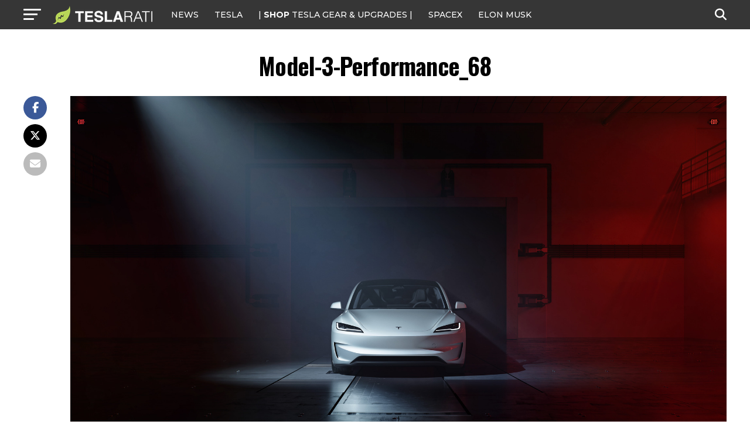

--- FILE ---
content_type: text/javascript;charset=UTF-8
request_url: https://jadserve.postrelease.com/t?ntv_mvi=&ntv_url=https%253A%252F%252Fwww.teslarati.com%252Fnew-tesla-model-3-performance-federal-tax-credit-affordable-long-range-awd%252Fmodel-3-performance_68%252F
body_size: 1111
content:
(function(){PostRelease.ProcessResponse({"version":"3","responseId":37307,"placements":[{"id":1074034,"selector":"article:nth-of-type(%p%) div.in-article-ad","injectionMode":1,"infScroll":{"position":1,"interval":1},"ads":[],"tracking":{"trackingBaseUrl":"https://jadserve.postrelease.com/trk.gif?ntv_ui\u003d36e57cc2-18bd-4ea6-9fa5-6af614be0d3f\u0026ntv_fl\[base64]\u0026ntv_ht\u003dSoqAaQA\u0026ntv_at\u003d","adVersionPlacement":"AAAAAAAAAAcmMQA","vcpmParams":{"minimumAreaViewable":0.5,"minimumExposedTime":1000,"checkOnFocus":true,"checkMinimumAreaViewable":false,"primaryImpressionURL":"https://jadserve.postrelease.com/trk.gif?ntv_at\u003d304\u0026ntv_ui\u003d36e57cc2-18bd-4ea6-9fa5-6af614be0d3f\u0026ntv_a\u003dAAAAAAAAAAcmMQA\u0026ntv_ht\u003dSoqAaQA\u0026ntv_fl\[base64]\u0026ord\u003d-1688262015","adID":0}},"type":0,"integrationType":0}],"trackingCode":"\u003cscript type\u003d\"text/javascript\"\u003entv.PostRelease.trackFirstPartyCookie(\u002766600469-e6ea-49f6-bfc3-39cdbd0db5af\u0027);\u003c/script\u003e","safeIframe":false,"placementForTracking":1054517,"isWebview":false,"responseConsent":{"usPrivacyApplies":false,"gdprApplies":false,"gppApplies":false},"flags":{"useObserverViewability":true,"useMraidViewability":false}});})();